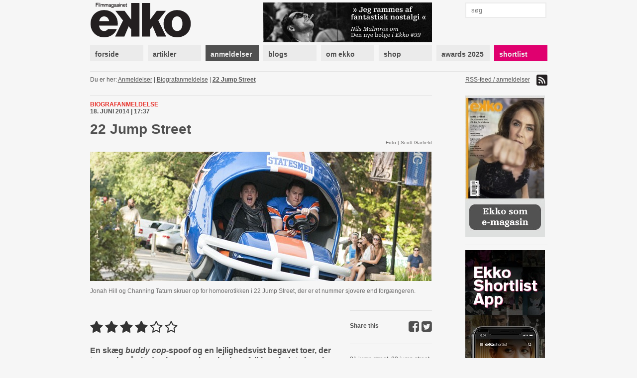

--- FILE ---
content_type: text/html; charset=utf-8
request_url: https://www.ekkofilm.dk/anmeldelser/22-jump-street/
body_size: 7613
content:
<!DOCTYPE html>
<html lang="da">

<head>
  <meta charset="utf-8">
  <title>22 Jump Street - Filmmagasinet Ekko</title>
  <meta name="description" content="Filmmagasinet Ekko er et magasin om film og medier. Det er anmeldelser, essays, analyser og baggrund, store interviews med hjemlige såvel som internationale filmikoner – skrevet af danske og internationale kritikere, filmfolk, journalister og kulturpersonligheder.">
  <meta name="author" content="">
  
  <meta name="medium" content="news" />
  <meta property="og:type" content="article" />
  <meta property="og:title" content="22 Jump Street" />
  <meta property="og:description" content="En skæg buddy cop-spoof og en lejlighedsvist begavet toer, der tager pis på alt, den kommer i nærheden af, ikke mindst sig selv." />
  
    <meta property="og:image" content="https://www.ekkofilm.dk/media/dyn/review/generated/430_1200x630.jpg" />
    <meta property="og:image:width" content="1200" />
    <meta property="og:image:height" content="630" />
    <meta property="og:image:alt" content="22 Jump Street" />
  


  <!--<meta name="viewport" content="width=device-width, initial-scale=1, maximum-scale=1">-->

  <link rel="stylesheet" media="all" href="/media/css/font-awesome.css?_=1671531690">
  <link rel="stylesheet" media="all" href="/media/css/compiled/screen.css?_=1677925029">
  <link rel="stylesheet" media="print" href="/media/css/compiled/print.css?_=1671531690">
  <link rel="stylesheet" media="all" href="/media/css/compiled/awards.css?_=1671531690">

  <link rel="stylesheet" media="all" href="/media/css/cookieconsent.css?_=1693915640">

  
  <link rel="stylesheet" media="all" href="/media/css/jquery.colorbox.css?_=1671531690">


  
    <link rel="stylesheet" href="/media/dyn/custom.css?_=1481104555">
  
  
  <!--[if lt IE 9]>
    <script src="/media/js/lib/html5.js?_=1671531690"></script>
  <![endif]-->

  
    <link rel="alternate" type="application/rss+xml" title="Anmeldelser - Filmmagasinet Ekko" href="https://www.ekkofilm.dk/feeds/anmeldelser/">
  
  <link rel="shortcut icon" href="/media/img/favicon.ico?_=1671531690">
</head>
<body class="">

  
  <!-- Facebook Pixel Code -->
  <script type="text/javascript">
   !function(f,b,e,v,n,t,s)
   {if(f.fbq)return;n=f.fbq=function(){n.callMethod?n.callMethod.apply(n,arguments):n.queue.push(arguments)};
       if(!f._fbq)f._fbq=n;n.push=n;n.loaded=!0;n.version='2.0';
       n.queue=[];t=b.createElement(e);t.async=!0;
       t.src=v;s=b.getElementsByTagName(e)[0];
       s.parentNode.insertBefore(t,s)}(window, document,'script','https://connect.facebook.net/en_US/fbevents.js');
   fbq('consent', 'revoke');
   fbq('init', '2399655976794094');
   fbq('track', 'PageView');
  </script>
  <!-- End Facebook Pixel Code -->

  <!-- Google tag (gtag.js) -->
  <script type="text/javascript" >
   window.dataLayer = window.dataLayer || [];
   function gtag(){dataLayer.push(arguments);}
   gtag('consent', 'default', {
     'ad_storage': 'denied',
     'analytics_storage': 'denied',
     'wait_for_update': 1500,
   });
   gtag('js', new Date());
   gtag('config', 'G-D6HN03FYVE');
   gtag('set', 'ads_data_redaction', true);
  </script>

  <!-- Google Tag Manager -->
  <script>(function(w,d,s,l,i){w[l]=w[l]||[];w[l].push({'gtm.start':
  new Date().getTime(),event:'gtm.js'});var f=d.getElementsByTagName(s)[0],
  j=d.createElement(s),dl=l!='dataLayer'?'&l='+l:'';j.async=true;j.src=
  'https://www.googletagmanager.com/gtm.js?id='+i+dl;f.parentNode.insertBefore(j,f);
  })(window,document,'script','dataLayer','G-D6HN03FYVE');</script>
  <!-- End Google Tag Manager -->
  <!-- End Google tag (gtag.js) -->



  
  <script async src="https://securepubads.g.doubleclick.net/tag/js/gpt.js"></script>
  
  <script>
   window.googletag = window.googletag || {cmd: []};
   googletag.cmd.push(function() {
     googletag.pubads().setPrivacySettings({
       'restrictDataProcessing': true,
       'nonPersonalizedAds': true
     });
     
     googletag.defineSlot('/21922375/Top2', [930, 180], 'google-top2-advert').addService(googletag.pubads());
     googletag.defineSlot('/21922375/Left', [160, 600], 'google-left-advert').addService(googletag.pubads());
     googletag.defineSlot('/21922375/Right', [160, 600], 'google-right-advert').addService(googletag.pubads());
     googletag.defineSlot('/21922375/Bottom2', [930, 180], 'google-bottom2-advert').addService(googletag.pubads());

     googletag.defineSlot('/21922375/SkyscraperLeft', [160, 600], 'google-skyscraper-left-advert').addService(googletag.pubads());
     googletag.defineSlot('/21922375/SkyscraperRight', [160, 600], 'google-skyscraper-right-advert').addService(googletag.pubads());

     googletag.defineSlot('/21922375/Article', [300, 250], 'google-article-advert').addService(googletag.pubads());
     googletag.defineSlot('/21922375/Sidebar0', [160, 600], 'google-sidebar-advert0').addService(googletag.pubads());

     googletag.defineSlot('/21922375/Top', [920, 100], 'google-top-advert').addService(googletag.pubads());
     googletag.defineSlot('/21922375/Bottom', [920, 100], 'google-bottom-advert').addService(googletag.pubads());

     googletag.defineSlot('/21922375/ContentBanner1', [686, 190], 'google-content-banner1-advert').addService(googletag.pubads());
     googletag.defineSlot('/21922375/ContentBanner2', [686, 190], 'google-content-banner2-advert').addService(googletag.pubads());
     googletag.defineSlot('/21922375/ContentBanner3', [686, 190], 'google-content-banner3-advert').addService(googletag.pubads());

     googletag.defineSlot('/21922375/Sidebar', [160, 300], 'google-sidebar-advert1').addService(googletag.pubads());
     googletag.defineSlot('/21922375/Sidebar2', [160, 300], 'google-sidebar-advert2').addService(googletag.pubads());
     googletag.defineSlot('/21922375/Sidebar3', [160, 300], 'google-sidebar-advert3').addService(googletag.pubads());
     googletag.defineSlot('/21922375/Sidebar4', [160, 300], 'google-sidebar-advert4').addService(googletag.pubads());
     googletag.defineSlot('/21922375/Sidebar5', [160, 300], 'google-sidebar-advert5').addService(googletag.pubads());
     googletag.defineSlot('/21922375/SidebarGoogle', [160, 600], 'google-sidebar-adsense-advert1').addService(googletag.pubads());
     googletag.defineSlot('/21922375/SidebarGoogle2', [160, 600], 'google-sidebar-adsense-advert2').addService(googletag.pubads());

     googletag.pubads().collapseEmptyDivs();
     googletag.enableServices();
   });
  </script>



  <div class="container">
    

    
      <div class="advertContainerLeft">
        <div id="google-left-advert" class="advert">
  
</div>

  <script>
   googletag.cmd.push(function() {
     googletag.display('google-left-advert');
   });
  </script>


        <div id="google-skyscraper-left-advert" class="advert">
  
</div>

  <script>
   googletag.cmd.push(function() {
     googletag.display('google-skyscraper-left-advert');
   });
  </script>


      </div>

      <div class="advertContainerRight">
        <div id="google-right-advert" class="advert">
  
</div>

  <script>
   googletag.cmd.push(function() {
     googletag.display('google-right-advert');
   });
  </script>


        <div id="google-skyscraper-right-advert" class="advert">
  
</div>

  <script>
   googletag.cmd.push(function() {
     googletag.display('google-skyscraper-right-advert');
   });
  </script>


      </div>

      <div id="google-top2-advert" class="advert">
        <div id="google-top2-advert" class="advert">
  
</div>

  <script>
   googletag.cmd.push(function() {
     googletag.display('google-top2-advert');
   });
  </script>


      </div>
    

    

      
        <div id="google-top-advert" class="advert largeAdvert">
  
</div>

  <script>
   googletag.cmd.push(function() {
     googletag.display('google-top-advert');
   });
  </script>


      

      <div id="header">
        <div class="logo">
          <a href="/"><img src="/media/img/logo-top.png?_=1671531690"></a>
        </div>
        <div class="notice">
          
            <a href="https://www.ekkofilm.dk/udgivelser/magasinet/99/"><img src="/media/dyn/top/generated/2_339x80.png?_=1768468986"></a>
          
        </div>
        <div class="search">
          <form action="/soeg/" method="get">
            <input class="labelify" name="q" placeholder="søg"/>
          </form>
        </div>
      </div>

      <nav>
        
          <a class="item" href="/"><div>forside</div></a>
        
          <a class="item" href="/artikler/"><div>artikler</div></a>
        
          <a class="item active" href="/anmeldelser/"><div>anmeldelser</div></a>
        
          <a class="item" href="/blogs/"><div>blogs</div></a>
        
          <a class="item" href="/om/"><div>om ekko</div></a>
        
          <a class="item" href="/abonnement/"><div>shop</div></a>
        
          <a class="item" href="/awards/2025/"><div>awards 2025</div></a>
        
          <a class="item shortlist omega" href="/shortlist/"><div>shortlist</div></a>
        
      </nav>

    

    
      <div id="location">
        <div class="breadcrumb">
          Du er her: 
          
  <a href="/anmeldelser/">Anmeldelser</a> | <a href="/anmeldelser/kategori/biografanmeldelse/">Biografanmeldelse</a> | <a class="current" href="/anmeldelser/22-jump-street/">22 Jump Street</a>

        </div>
        <div class="feed">
          
            <a href="https://www.ekkofilm.dk/feeds/anmeldelser/">
              RSS-feed / anmeldelser <img src="/media/img/icon-feed.png?_=1671531690">
            </a>
          
        </div>
      </div>
    

    

  <div id="review" class="main detail">
    <div class="top">
      <div class="details">
        <div class="category">Biografanmeldelse</div>
        <div class="published">18. juni 2014 | 17:37 </div>
      </div>

      <h1>22 Jump Street</h1>

      <div class="info">
        
          <div class="imageSource">Foto | Scott Garfield</div>
        
      </div>

      
        <div class="largeImage">
          <img src="/media/dyn/review/generated/430_686x309.jpg?_=1403105822">
          
            <div class="caption"><p>Jonah Hill og Channing Tatum skruer op for homoerotikken i 22 Jump Street, der er et nummer sjovere end forg&aelig;ngeren.</p></div>
          
        </div>
      
    </div>


    <div class="left">
      
        <div class="rating">
          
            <img src="/media/img/star-black.png?_=1671531690">
          
            <img src="/media/img/star-black.png?_=1671531690">
          
            <img src="/media/img/star-black.png?_=1671531690">
          
            <img src="/media/img/star-black.png?_=1671531690">
          
            <img src="/media/img/star-white.png?_=1671531690">
          
            <img src="/media/img/star-white.png?_=1671531690">
          
        </div>
      

      <div class="teaser"><p>En skæg <em>buddy cop-</em>spoof og en lejlighedsvist begavet toer, der tager pis på alt, den kommer i nærheden af, ikke mindst sig selv.</p></div>

      <div class="author">Af Jesper Olsen</div>

      <div class="text">
        
        <p>Denne anmeldelse kunne egentlig bare have været en afskrift af en to år gammel anmeldelse af <em>21 Jump Street</em>.</p>
<p>For opfølgeren, den overlagt fantasiløst betitlede <em>22 Jump Street</em>, er mere eller mindre den samme film. Samme præmis, samme vibe, mange af de samme replikker og nærmest nøjagtigt samme historie.</p>
<div  class="advert advertArticle floatLeft">
  <div class="info">Annonce</div>
  <div id="google-article-advert" class="iframe">
  
</div>

  <script>
   googletag.cmd.push(function() {
     googletag.display('google-article-advert');
   });
  </script>


</div>
<p>I etteren blev det uduelige betjentpar Schmidt (Jonah Hill) og Jenko (Channing Tatum) sendt undercover i på en high school for at optrevle en narkoring, efter at en studerende havde overdoseret sig med det nye stof H.F.S. (Holy Fucking Shit).</p>
<p>I toeren er det på college, narkoringen skal infiltreres, og det nye stof, som har forårsaget en OD, hedder WhyPhy (Work Hard? Yes. Play Hard? Yes).</p>
<p>Ligesom sidst går det galt på alverdens måder for de to velmenende idioter, hvis homoerotiske <em>bromance</em> sættes på en ny prøve. Indtil alting så alligevel løser sig til sidst, og Schmidt og Jenko gen-genopdager kærligheden til hinanden.</p>
<p>Det er så nemt, som det kan blive, og det er selve pointen.</p>
<p><em>21 Jump Street </em>fra 2012 var en spoof på 80’er tv-serien af samme navn, som meget passende fik fornemt og morsomt cameo-besøg af seriens stjerne, Johnny Depp. <em>22 Jump Street</em> er en spoof på etteren, en tykt selvironisk og selvrefleksiv genreparodi. Og det meste af tiden er meta-legen ganske fornøjelig.</p>
<p>Instruktørerne Phil Lord og Christopher Miller (<em>LEGO-filmen</em>) vender vrangen ud på den ene (toer-)kliche efter den anden – lige fra åbningsresumeet (”previously on <em>Jump Street</em>...”), overtydelige forklaringer af historiens gang og anmassende underlægningsmusik over genbrugshandlingen, der forsøges skjult bag en masse bulder og brag takket være et mangedoblet budget.</p>
<p>Heldigvis vendes den spiddende satire også indad. For skønt <em>22 Jump Street</em> tager strøm på den endeløse række af dovne, parasitære efterfølgere, der slår mønt på etterens succes, så ved den også, at den selv er en af slagsen. Ligesom sin forgænger trygler <em>22 Jump Street</em> om ikke at blive taget alvorligt, ja, nærmest om ikke at blive set.</p>
<p>Som politichefen udtrykker det i en særligt utilsløret meta-monolog: Ingen forventede noget som helst af genoplivningen af <em>Jump Street</em> (han taler om den hemmelige undercoverafdeling på konkret plan og om <em>21 Jump Street</em> på meta-plan), men Schmidt og Jenko havde held i sprøjten. Nu skal de bare gøre akkurat lige som sidst, og så bliver alle glæde. Også selvom det aldrig bliver lige så godt anden gang.</p>
<p>Det sidste har han nu ikke ret i.</p>
<p>Etteren var som et bobletyggegummi, der mistede smagen halvvejs, fordi den begyndte at blive for optaget af de intriger, den havde bedt os om ikke at tage seriøst. <em>22 Jump Street</em> forbliver sjov hele vejen igennem takket være begavet og subtil meta-komik med fynd i onelinerne og jokes, man formentlig først vil ænse ved et gensyn. Pik og patter-humoren må man så åbenbart leve med.</p>
<p>Det der med at skabe en spændende historie går Lord og Miller ikke så højt op i, men der er – i modsætning til i forgængeren – lige akkurat tilstrækkeligt med overraskelser og smæk for skillingen til, at man ikke taber interessen undervejs.</p>
<p>Den var dog ikke gået uden et sæt skuespillere med den rette satiriske sans og selvironi. De homofile undertoner mellem Jonah Hill og Channing Tatum er blevet tydeligere, og deres kemi bærer mange scenerne. Hill er på kendt territorium som den lidt sørgelige, forsmåede tyksak, mens Tatum tydeligvis har en fest, når han udleverer både sig selv og andre Hollywood-hunks samt sin egen karakterkliche – den imbecile muskelmand, underligt elskelig på en naiv, hundehvalpet måde – med et hyleskægt resultat i flere scener.</p>
<p>Forrygende selvironisk er også den vrede rapper Ice Cube, der i en fyldigere rolle end sidst overspiller virkningsfuldt som Schmidt og Jenkos koleriske, brølende chef Dickson og turnerer sine replikker med kogende raseri og bitter sarkasme.</p>
<p>Det er skægt til det sidste, måske endda allerskæggest under rulleteksterne. Her præsenteres vi for snesevis af mini-trailere til potentielle efterfølgere, hvor de to undercoverbetjente sendes på alt fra dykkerskole til plejehjem.</p>
<p>Selvom det unægtelig vil undergrave meta-joken en smule, så tager jeg gerne et par efterfølgere mere.</p>
      </div>

      
        
        
          

<div class="video">

<h3>Trailer: 22 Jump Street</h3>



<iframe type="text/html" width="512" height="312" src="https://www.youtube.com/embed/v9S_dYuq0vE?autoplay=0&amp;modestbranding=1&amp;wmode=opaque&amp;autohide=1&amp;fs=1" frameborder="0"></iframe>





</div>

        
      

      

      

      

      

      <script type="text/javascript">
 var disqus_developer = 0;
 var disqus_shortname = 'ekkofilm';
 
 var disqus_identifier = 'review430';
 
</script>

<div class="comments">
  <h3 class="show-comments"><span class="disqus-comment-count" data-disqus-url="https://ekkofilm.disqus.com/embed.js" data-disqus-identifier="review430">Kommentarer</span> <i class="fa fa-angle-down"></i></h3>
  
  <div id="disqus_thread"></div>
</div>

    </div>

    <div class="right">
      


<div class="share section">
  Share this
  <a target="_blank" href="https://twitter.com/intent/tweet?url=https%3A//www.ekkofilm.dk/anmeldelser/22-jump-street/&amp;text=22%20Jump%20Street"><i class="fa fa-twitter-square"></i></a>
  <a target="_blank" href="https://www.facebook.com/sharer/sharer.php?u=https%3A//www.ekkofilm.dk/anmeldelser/22-jump-street/&amp;t=22%20Jump%20Street"><i class="fa fa-facebook-square"></i></a>
</div>



      
        <div class="tags section">
          
            <a href="/anmeldelser/?tag=21%20jump%20street">21 jump street</a>,
          
            <a href="/anmeldelser/?tag=22%20jump%20street">22 jump street</a>,
          
            <a href="/anmeldelser/?tag=christopher%20miller">christopher miller</a>,
          
            <a href="/anmeldelser/?tag=phil%20lord">phil lord</a>
          
        </div>
      
      
      
        <div class="fact section">
      
      <div>
        <p><strong>Titel:</strong><br />22 Jump Street</p>
<p><strong>Land:</strong><br /> USA</p>
<p><strong>År:</strong><br />2014</p>
<p><strong>Instruktør:</strong><br />Phil Lord, Christopher Miller</p>
<p><strong>Manuskript:</strong><br />Michael Bacall, Oren Uziel, Rodney Rothman</p>
<p><strong>Medvirkende:</strong><br />Jonah Hill, Channing Tatum, Ice Cube, Amber Stevens, Peter Stormare, Wyat Russell, Nick Offerman, Jimmy Tatro, Jillian Bell</p>
<p><strong>Spilletid:</strong><br />112 min.</p>
<p><strong>Aldersgrænse:</strong><br />Tilladt for alle, men frarådes børn under 7 år</p>
<p><strong>Premiere:</strong><br />19. juni 2014</p>
      </div>
      
    </div>
    

  </div>
</div>



    <div class="sidebar">
      

      
        
<a class="dynamic box " href="http://www.ekkofilm.dk/om/laes-ekko-pa-din-tablet/">
  
    <div class="overlay"></div>
    <img src="/media/dyn/box/generated/50_165x3000.jpeg?_=1759497338">
  
</a>

        
          <div class="hr"></div>
        
      
        <div id="google-sidebar-advert0" class="advert box skyscraper">
  
    <script>
     googletag.cmd.push(function() {
       googletag.display('google-sidebar-advert0');
     });
    </script>
  
</div>

        
          <div class="hr"></div>
        
      
        
<a class="dynamic box " href="https://www.ekkofilm.dk/om/ekko-shortlist-app/">
  
    <div class="overlay"></div>
    <img src="/media/dyn/box/generated/102_165x3000.jpg?_=1603265275">
  
</a>

        
          <div class="hr"></div>
        
      
        
<div class="box newsletter">
  <h4>tilmeld nyhedsbrev</h4>
  <form class="newsletterForm" method="POST" action="/nyhedsbrev/tilmeld/">
    <div class="fields">
      
<div class="">
  Dit navn:
  <input type="text" name="name" maxlength="100" required id="id_name">
</div>

<div class="">
  Din email:
  <input type="email" name="email" required id="id_email">
</div>

<div class="">
  Hvad er 1 + 2?
  <input type="number" name="challenge" required id="id_challenge">
</div>


    </div>
    <input type="submit" value="tilmeld">
  </form>
</div>

        
          <div class="hr"></div>
        
      
        
<div class="reviews box list">
  
  <h4>Ekko anbefaler film</h4>
  

  
  <div class="item">
    <a href="/anmeldelser/the-shining/">The Shining – IMAX</a>

    
    <div class="rating">
      
      <img src="/media/img/star-black-small.png?_=1671531690">
      
      <img src="/media/img/star-black-small.png?_=1671531690">
      
      <img src="/media/img/star-black-small.png?_=1671531690">
      
      <img src="/media/img/star-black-small.png?_=1671531690">
      
      <img src="/media/img/star-black-small.png?_=1671531690">
      
      <img src="/media/img/star-black-small.png?_=1671531690">
      
    </div>
    

    
  </div>
  
  <div class="item">
    <a href="/anmeldelser/28-years-later-the-bone-temple/">28 Years Later: The Bone Temple</a>

    
    <div class="rating">
      
      <img src="/media/img/star-black-small.png?_=1671531690">
      
      <img src="/media/img/star-black-small.png?_=1671531690">
      
      <img src="/media/img/star-black-small.png?_=1671531690">
      
      <img src="/media/img/star-black-small.png?_=1671531690">
      
      <img src="/media/img/star-black-small.png?_=1671531690">
      
      <img src="/media/img/star-white-small.png?_=1671531690">
      
    </div>
    

    
  </div>
  
  <div class="item">
    <a href="/anmeldelser/100-liter-guld/">100 liter guld</a>

    
    <div class="rating">
      
      <img src="/media/img/star-black-small.png?_=1671531690">
      
      <img src="/media/img/star-black-small.png?_=1671531690">
      
      <img src="/media/img/star-black-small.png?_=1671531690">
      
      <img src="/media/img/star-black-small.png?_=1671531690">
      
      <img src="/media/img/star-black-small.png?_=1671531690">
      
      <img src="/media/img/star-white-small.png?_=1671531690">
      
    </div>
    

    
  </div>
  
  <div class="item">
    <a href="/anmeldelser/se-mod-solen/">Se mod solen</a>

    
    <div class="rating">
      
      <img src="/media/img/star-black-small.png?_=1671531690">
      
      <img src="/media/img/star-black-small.png?_=1671531690">
      
      <img src="/media/img/star-black-small.png?_=1671531690">
      
      <img src="/media/img/star-black-small.png?_=1671531690">
      
      <img src="/media/img/star-black-small.png?_=1671531690">
      
      <img src="/media/img/star-white-small.png?_=1671531690">
      
    </div>
    

    
  </div>
  
  <div class="item">
    <a href="/anmeldelser/totto-chan-den-lille-pige-i-vinduet/">Totto-chan: Den lille pige i vinduet</a>

    
    <div class="rating">
      
      <img src="/media/img/star-black-small.png?_=1671531690">
      
      <img src="/media/img/star-black-small.png?_=1671531690">
      
      <img src="/media/img/star-black-small.png?_=1671531690">
      
      <img src="/media/img/star-black-small.png?_=1671531690">
      
      <img src="/media/img/star-black-small.png?_=1671531690">
      
      <img src="/media/img/star-white-small.png?_=1671531690">
      
    </div>
    

    
  </div>
  
  <div class="item">
    <a href="/anmeldelser/goodbye-june/">Goodbye June</a>

    
    <div class="rating">
      
      <img src="/media/img/star-black-small.png?_=1671531690">
      
      <img src="/media/img/star-black-small.png?_=1671531690">
      
      <img src="/media/img/star-black-small.png?_=1671531690">
      
      <img src="/media/img/star-black-small.png?_=1671531690">
      
      <img src="/media/img/star-black-small.png?_=1671531690">
      
      <img src="/media/img/star-white-small.png?_=1671531690">
      
    </div>
    

    
  </div>
  
</div>

        
          <div class="hr"></div>
        
      
        
<a class="dynamic box hasSlideshow" href="/om/hvad-laver-de-med-ekko/">
  
    
      
        <img class="slideshowImage" src="/media/dyn/photo/generated/53_160x350.jpg?_=1360051610">
      
    
      
        <img class="slideshowImage" src="/media/dyn/photo/generated/54_160x350.jpg?_=1360051610">
      
    
      
        <img class="slideshowImage" src="/media/dyn/photo/generated/55_160x350.jpg?_=1360051610">
      
    
      
        <img class="slideshowImage" src="/media/dyn/photo/generated/56_160x350.jpg?_=1360051643">
      
    
      
        <img class="slideshowImage" src="/media/dyn/photo/generated/57_160x350.jpg?_=1360051643">
      
    
      
        <img class="slideshowImage" src="/media/dyn/photo/generated/58_160x350.jpg?_=1360051643">
      
    
      
        <img class="slideshowImage" src="/media/dyn/photo/generated/59_160x350.jpg?_=1360051690">
      
    
      
        <img class="slideshowImage" src="/media/dyn/photo/generated/60_160x350.jpg?_=1360051690">
      
    
      
        <img class="slideshowImage" src="/media/dyn/photo/generated/61_160x350.jpg?_=1360051690">
      
    
      
        <img class="slideshowImage" src="/media/dyn/photo/generated/62_160x350.jpg?_=1360051724">
      
    
      
        <img class="slideshowImage" src="/media/dyn/photo/generated/63_160x350.jpg?_=1360051724">
      
    
  
</a>

        
      
    </div>

    
      <div class="advertBottom">
        <div id="google-bottom-advert" class="advert largeAdvert">
  
</div>

  <script>
   googletag.cmd.push(function() {
     googletag.display('google-bottom-advert');
   });
  </script>


        <div id="google-bottom2-advert" class="advert largeAdvert">
  
</div>

  <script>
   googletag.cmd.push(function() {
     googletag.display('google-bottom2-advert');
   });
  </script>


      </div>
    
  </div>

  <div id="footer">
    <div class="container">
      <div class="logo">
        <img src="/media/img/logo-bottom.png?_=1671531690">
      </div>

      <div class="text">
        <p><strong>Filmmagasinet Ekko<br /></strong>Wildersgade 32, 2. sal<br />1408 København K<br /><br />Tlf. 8838 9292<br />CVR. 3468 8443<br /><br /><strong>Chefredaktør:</strong><br /><span>Claus Christensen</span><br /><span>2729 0011</span><br /><span>cc@ekkofilm.dk</span></p>
      </div>

      <div class="text">
        <p><strong>Sekretariat:</strong><br />Sekretariat@ekkofilm.dk<br /><br /><strong>Annoncer:<br /></strong>Merete Hellerøe<br />6111 5851<br />merete@ekkofilm.dk<br /><br /><strong>Ekko Shortlist:</strong><br /><span>8838 9292</span><br /><span>cc@ekkofilm.dk</span></p>
      </div>

      <div class="text">
        <p><a href="/abonnement/"><strong>Tegn abonnement</strong></a><br /><a href="/abonnement/lossalgssteder/"><strong>Løssalgssteder</strong></a><br /><a href="/om/annoncesalg/"><strong>Annoncesalg</strong></a><strong><br /></strong><a href="/om/om-ekko/"><strong>Om Ekko<br /></strong></a><a href="/annoncering/" target="_blank"><strong>Annoncørbetalt indhold</strong></a></p>
      </div>

      <div class="links">
        
        <a href="https://www.facebook.com/pages/Filmmagasinet-Ekko/142475479148183"><img src="/media/img/icon-facebook.png?_=1671531690"> facebook</a>
        <a href="https://twitter.com/filmmagasinekko"><img src="/media/img/icon-twitter.png?_=1671531690"> twitter</a>

        <button type="button" data-cc="c-settings">Cookie-indstillinger</button>
      </div>

      <div class="copyright">
        Artikler og informationer må ikke elektronisk kopieres eller indekseres uden tilladelse. 

Materialet må ikke bruges og distribueres i kommercielt øjemed.
      </div>
    </div>
  </div>

  <div id="printfooter">
    &copy; Filmmagasinet Ekko
  </div>

  <script type="text/javascript">
    var contentViewUrl = "/ajax/view/";
  </script>
  
  <script defer src="/media/js/lib/cookieconsent.js?_=1692624287"></script>
  <script defer src="/media/js/lib/cookieconsent-init.js?_=1693915640"></script>
  
    <script type="text/javascript" src="/media/js/lib/jquery-1.7.2.min.js?_=1671531690"></script>
  
    <script type="text/javascript" src="/media/js/lib/jquery.placeholder.min.js?_=1671531690"></script>
  
    <script type="text/javascript" src="/media/js/lib/jquery.form.js?_=1671531690"></script>
  
    <script type="text/javascript" src="/media/js/lib/jstorage.min.js?_=1671531690"></script>
  
    <script type="text/javascript" src="/media/js/common.js?_=1671531690"></script>
  
    <script type="text/javascript" src="https://ekkofilm.disqus.com/count.js"></script>
  
    <script type="text/javascript" src="/media/js/lib/jquery.cycle.all.min.js?_=1671531690"></script>
  
    <script type="text/javascript" src="/media/js/lib/jquery.colorbox.min.js?_=1671531690"></script>
  
    <script type="text/javascript" src="/media/js/ekko.comments.js?_=1671531690"></script>
  
    <script type="text/javascript" src="/media/js/ekko.slideshow.js?_=1671531690"></script>
  
  
</body>
</html>


--- FILE ---
content_type: text/html; charset=utf-8
request_url: https://www.google.com/recaptcha/api2/aframe
body_size: 267
content:
<!DOCTYPE HTML><html><head><meta http-equiv="content-type" content="text/html; charset=UTF-8"></head><body><script nonce="4tPBCoCG3ZRBd-mXLfaDkg">/** Anti-fraud and anti-abuse applications only. See google.com/recaptcha */ try{var clients={'sodar':'https://pagead2.googlesyndication.com/pagead/sodar?'};window.addEventListener("message",function(a){try{if(a.source===window.parent){var b=JSON.parse(a.data);var c=clients[b['id']];if(c){var d=document.createElement('img');d.src=c+b['params']+'&rc='+(localStorage.getItem("rc::a")?sessionStorage.getItem("rc::b"):"");window.document.body.appendChild(d);sessionStorage.setItem("rc::e",parseInt(sessionStorage.getItem("rc::e")||0)+1);localStorage.setItem("rc::h",'1768684840855');}}}catch(b){}});window.parent.postMessage("_grecaptcha_ready", "*");}catch(b){}</script></body></html>